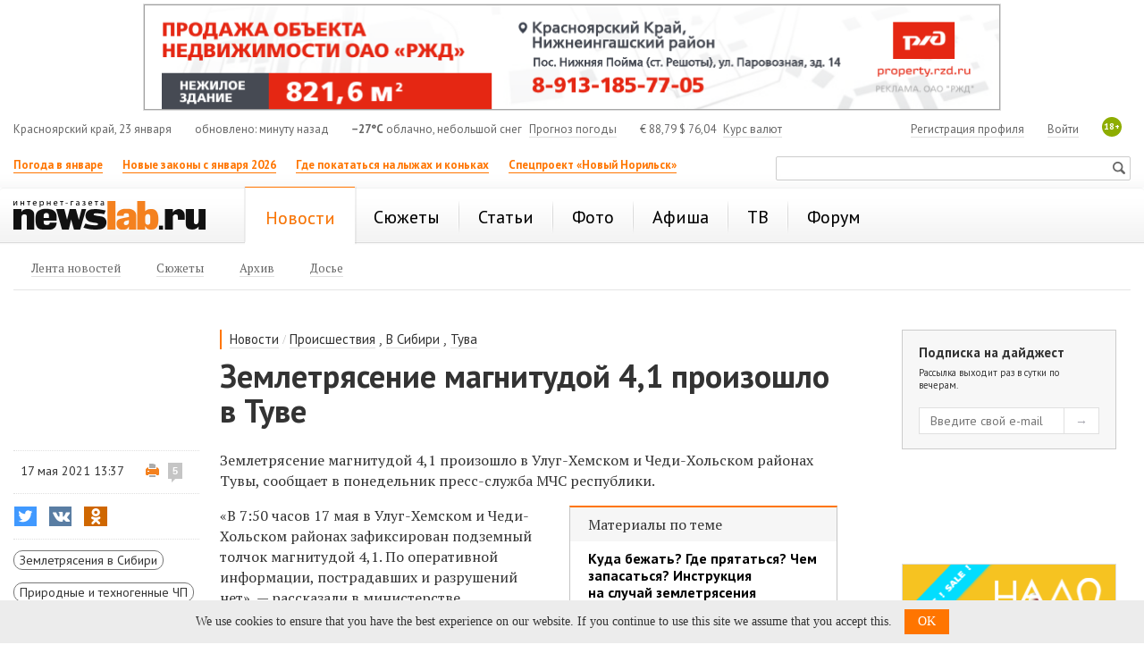

--- FILE ---
content_type: text/html; charset=utf-8
request_url: https://newslab.ru/news/1036926
body_size: 13572
content:

<!doctype html>
<html prefix="og: http://ogp.me/ns#">
<head>
    <meta http-equiv="Content-Type" content="text/html; charset=utf-8" />
    <meta http-equiv="X-UA-Compatible" content="IE=edge" />
    <title>
        Землетрясение магнитудой 4,1 произошло в Туве / Происшествия Красноярска и Красноярского края
        / Newslab.Ru</title>
    <meta name="keywords" content="новости, Красноярск, анонсы, события, досье, красноярский край, сюжеты, происшествия" />
    <meta name="description" content="В 7:50 часов 17 мая в Улуг-Хемском и Чеди-Хольском районах зафиксирован подземный толчок магнитудой 4,1. " />
	<link rel="preconnect" href="https://s.newslab.ru">
	<link rel="preconnect" href="https://fonts.gstatic.com">
    <link href="//fonts.googleapis.com/css2?family=PT+Sans:ital,wght@0,400;0,700;1,400;1,700&family=PT+Serif:ital,wght@0,400;0,700;1,400;1,700&display=swap" rel="stylesheet">
    <meta name="viewport" content="width=device-width, initial-scale=1">

    <link href="/static/css/Style.min.css?v20200423" rel="stylesheet" />
    

    <link title="Newslab.Ru" type="application/opensearchdescription+xml" rel="search" href="/OpenSearch.xml" />
    <link rel="alternate" type="application/rss+xml" title="Новости" href="/news/all/rss" />
    <link rel="alternate" type="application/rss+xml" title="Статьи" href="/article/rss" />
    <link rel="icon" href="/favicon.ico" type="image/x-icon" />
    <link rel="shortcut icon" href="/favicon.ico" type="image/x-icon" />
    <meta property="og:title" content="Землетрясение магнитудой 4,1 произошло в&#160;Туве" />
    <meta property="og:description" content="В 7:50 часов 17 мая в Улуг-Хемском и Чеди-Хольском районах зафиксирован подземный толчок магнитудой 4,1. " />
    <meta property="og:image" content="http://newslab.ru/card/1036926" />
    
    <meta property="og:image:width" content="800" />
    <meta property="og:image:height" content="420" />
    
    
    <meta name="twitter:card" content="summary_large_image" />
    <meta name="twitter:site" content="@Newslabru" />
    <meta name="twitter:title" content="Землетрясение магнитудой 4,1 произошло в&#160;Туве" />
    
    <meta name="twitter:description" content="В 7:50 часов 17 мая в Улуг-Хемском и Чеди-Хольском районах зафиксирован подземный толчок магнитудой 4,1. " />
    <meta name="twitter:image" content="http://newslab.ru/card/1036926" />
    <meta property="fb:pages" content="101359956646560" />
    
    <meta name="relap-title" content="Землетрясение магнитудой 4,1 произошло в Туве">
    

    <meta name="relap-image" content="https://newslab.ru/content/doc/cache/1036/926/350x218.jpg">
    
    <meta name="mywidget:image" content="https://newslab.ru/content/doc/cache/1036/926/401x250.jpg">
    

	<script type="text/javascript">
        window.topics = [13246,13284];
    </script>

    
    <script type="text/javascript">
        window.dataLayer = window.dataLayer || [];
        window.dataLayer.push({ isArticle: true });
        window.dataLayer.push({ title: 'Землетрясение магнитудой 4,1 произошло в Туве' });
        
        window.dataLayer.push({ author: 'Олеся Листрукова' });
        
    </script>
    

    <link rel="amphtml" href="https://newslab.ru/amp/news.aspx?docId=1036926" />

     
    <meta name="mediator_author" content="Олеся Листрукова" />
    

    <!--[if lte IE 7]>  
      <script type="text/javascript">
       var iDOMLoaded = 0;
      </script>     
      <link href="/css/ie.css?5" rel="stylesheet" type="text/css" media="screen" />           
    <![endif]-->
    <!--[if lt IE 7]>
      <script src="/js/fixpng.js?1" type="text/javascript"></script>
      <link href="/js/fixpng.js?1" rel="stylesheet" type="text/css" media="screen" />                       
    <![endif]-->
    <!--[if lt IE 9]>
        <script src="/static/js/ie/html5.js"></script>
        <script src="/static/js/ie/respond.min.js"></script>
    <![endif]-->

	
    
	
    
</head>
<body>
    <!-- Google Tag Manager -->
    <noscript>
        <iframe src="//www.googletagmanager.com/ns.html?id=GTM-MQFLDRL" height="0" width="0" style="display: none; visibility: hidden"></iframe>
    </noscript>
    <script>
        (function (w, d, s, l, i) {
            w[l] = w[l] || [];
            w[l].push({ 'gtm.start': new Date().getTime(), event: 'gtm.js' });
            var f = d.getElementsByTagName(s)[0], j = d.createElement(s), dl = l != 'dataLayer' ? '&l=' + l : '';
            j.async = true;
            j.src = '//www.googletagmanager.com/gtm.js?id=' + i + dl;
            f.parentNode.insertBefore(j, f);
        })(window, document, 'script', 'dataLayer', 'GTM-MQFLDRL');
    </script>
    <!-- End Google Tag Manager -->
    <div class="page">
        

        
        

        <header class="header container-fluid bs">
            
            <section class="block two-cols" id="top_banners">
                <div class="b-banner_mobile">
                    
    <div class="banner banner_border {bid: '10939', type: 'image', source: '//s.newslab.ru/b/09e0f005-a957-4aa2-8702-c7967054d40e.png', height: '80', width: '320', click_url: 'https://newslab.ru/Click.aspx?placeId=185&amp;bannerId=10939', click_target: '_blank', title: ''}" style="width: 100%; height: 80px;background-color:#" id="place_185"><noscript><a href="https://newslab.ru/Click.aspx?placeId=185&amp;bannerId=10939" title="" rel="nofollow" target="_blank"><img src="//s.newslab.ru/b/09e0f005-a957-4aa2-8702-c7967054d40e.png" alt="" width="320" height="80" /></a></noscript></div>

                </div>
                <div class="banner-100 b-banner_tablet">
                    
    <div class="banner banner_border {bid: '11048', type: 'image', source: '//s.newslab.ru/b/76ef25e3-857a-47dd-aa59-2105c8184f92.png', height: '90', width: '728', click_url: '', click_target: '_blank', title: ''}" style="width: 100%; height: 90px;background-color:#" id="place_186"><noscript><a href="" title="" rel="nofollow" target="_blank"><img src="//s.newslab.ru/b/76ef25e3-857a-47dd-aa59-2105c8184f92.png" alt="" width="728" height="90" /></a></noscript></div>

                </div>
                <div class="banner-100">
                    
    <div class="banner banner_border {bid: '11064', type: 'image', source: '//s.newslab.ru/b/366e1b8e-9bb7-493c-9fe8-7dabb5993f04.png', height: '120', width: '960', click_url: 'https://newslab.ru/Click.aspx?placeId=76&amp;bannerId=11064', click_target: '_blank', title: ''}" style="width: 100%; height: 120px;background-color:#" id="place_76"><noscript><a href="https://newslab.ru/Click.aspx?placeId=76&amp;bannerId=11064" title="" rel="nofollow" target="_blank"><img src="//s.newslab.ru/b/366e1b8e-9bb7-493c-9fe8-7dabb5993f04.png" alt="" width="960" height="120" /></a></noscript></div>

                </div>
                <div class="block_1_wrapper">
                    <div class="block_1">
                        
    

                    </div>
                </div>
                <div class="block_2">
                    
    

                </div>
            </section>

            <section class="header-info row hidden-xs">
                <section class="col-md-12">
                    <div class="header-info__item header-info__item_local hidden-xs hidden-sm">Красноярский край, 23 января</div>
                    <div class="header-info__item header-info__item_update hidden-xs hidden-sm">обновлено: минуту назад</div>
                    <div class="header-info__item"><span class="header-info__item_bold">&minus;27°C</span> облачно, небольшой снег <a href="/weather" class="header-info__link header-info__link_margin">Прогноз погоды</a></div>
                    <div class="header-info__item header-info__item_currency"><span>€</span> 88,79   <span>$</span> 76,04 <a class="header-info__link header-info__link_margin" href="/exchange">Курс валют</a></div>
                    <span class="header-info__plus18 hidden-xs">18+</span>

                    
                    <div class="header-info__item header-info__item_right">
                        <a class="header-info__link" href="/passport/logon.aspx" rel="nofollow">Войти</a>
                    </div>
                    <div class="header-info__item header-info__item_right">
                        <a class="header-info__link" href="/passport/registration.aspx" rel="nofollow">Регистрация профиля</a>
                    </div>
                    
                </section>
            </section>
			
			

            <section class="header-links row">
                <ul class="header-links__list col-md-8 col-xs-8 hidden-xs">
                    
                            <li class="header-links__item">
                                <a class="header-links__link header-links__link_bold header-links__link_select" href="https://newslab.ru/article/1394938">Погода в январе</a>
                            </li>
                        
                            <li class="header-links__item">
                                <a class="header-links__link header-links__link_bold header-links__link_select" href="https://newslab.ru/article/1395429">Новые законы с января 2026</a>
                            </li>
                        
                            <li class="header-links__item">
                                <a class="header-links__link header-links__link_bold header-links__link_select" href="https://newslab.ru/article/1392482">Где покататься на лыжах и коньках</a>
                            </li>
                        
                            <li class="header-links__item">
                                <a class="header-links__link header-links__link_bold header-links__link_select" href="https://newslab.ru/projects/norilsk-renovation/
">Спецпроект «Новый Норильск»</a>
                            </li>
                        
                </ul>
                <section class="col-sm-4 col-xs-12 ">
                    <div class="mini-search">
                        <form action="/search/" method="get">
                            <input type="text" name="searchstring" class="mini-search__input">
                            <input type="submit" value="Искать" class="mini-search__submit">
                        </form>
                    </div>
                </section>
            </section>
            

<nav class="header-menu navbar navbar-default row">
    <div class="col-md-12">
        <a href="/" class="header-logo" title="Интернет-газета Newslab.ru"><strong class="header-logo__name">news<em>lab</em>.ru</strong><span class="header-logo__image"></span></a>
        <div class="header-mobile-menu">
            <button type="button" class="navbar-toggle" data-toggle="collapse" data-target="#header-menu__wrapper">
                <span class="sr-only">Показать меню</span>
                <span class="icon-bar"></span>
                <span class="icon-bar"></span>
                <span class="icon-bar"></span>
            </button>
        </div>
        
                <div class="collapse navbar-collapse" id="header-menu__wrapper">
                    <ul class="header-menu__list">
            
                <li class="header-menu__item header-menu__item_active">
                    <a class="header-menu__link header-menu__link_active" href="/news/" title="Новости Красноярска и Красноярского края"><span>Новости</span></a>

                    
                            <ul class="header-menu__second header-menu__second_visible-xs">
                        
                            <li class="header-menu__second__item">
                                <a class="header-menu__second__link" href="/news/" title="Лента новостей Красноярского края, Мира, России"><span>Лента новостей</span></a>
                            </li>
                        
                            <li class="header-menu__second__item">
                                <a class="header-menu__second__link" href="/topic/" title="Новостные сюжеты г. Красноярск"><span>Сюжеты</span></a>
                            </li>
                        
                            <li class="header-menu__second__item">
                                <a class="header-menu__second__link" href="/news/archive" title="Архив новостей "><span>Архив</span></a>
                            </li>
                        
                            <li class="header-menu__second__item">
                                <a class="header-menu__second__link" href="/info/dossier/" title="Досье"><span>Досье</span></a>
                            </li>
                                                    
                            </ul>
                        
                </li>
            
                <li class="header-menu__item">
                    <a class="header-menu__link" href="/topic/" title="Новостные сюжеты"><span>Сюжеты</span></a>

                    
                </li>
            
                <li class="header-menu__item">
                    <a class="header-menu__link" href="/article/" title="Статьи Красноярска и края"><span>Статьи</span></a>

                    
                </li>
            
                <li class="header-menu__item">
                    <a class="header-menu__link" href="/photo" title="Фоторепортажи"><span>Фото</span></a>

                    
                </li>
            
                <li class="header-menu__item">
                    <a class="header-menu__link" href="/afisha/" title="Афиша Красноярска на неделю: кинотеатры, театры, вечеринки, концерты, выставки, цирк, клубы"><span>Афиша</span></a>

                    
                </li>
            
                <li class="header-menu__item">
                    <a class="header-menu__link" href="/tv/" title="Телепрограмма Красноярск - ТВ программа"><span>ТВ</span></a>

                    
                </li>
            
                <li class="header-menu__item">
                    <a class="header-menu__link" href="/forum/" title="Красноярский форум"><span>Форум</span></a>

                    
                </li>
            
                <li class="header-menu__item header-menu__item_only-mobile">
                    <a class="header-menu__link header-menu__link" href="/weather"><span>Прогноз погоды</span></a>
                </li>
                 <li class="header-menu__item header-menu__item_only-mobile">
                    <a class="header-menu__link header-menu__link" href="/exchange"><span>Курсы валют</span></a>
                </li>
                </ul>
            </div>
            

        
                <ul class="header-menu__second header-menu__second_hidden-xs">
            
                <li class="header-menu__second__item">
                    <a class="header-menu__second__link" href="/news/" title="Лента новостей Красноярского края, Мира, России"><span>Лента новостей</span></a>
                </li>
            
                <li class="header-menu__second__item">
                    <a class="header-menu__second__link" href="/topic/" title="Новостные сюжеты г. Красноярск"><span>Сюжеты</span></a>
                </li>
            
                <li class="header-menu__second__item">
                    <a class="header-menu__second__link" href="/news/archive" title="Архив новостей "><span>Архив</span></a>
                </li>
            
                <li class="header-menu__second__item">
                    <a class="header-menu__second__link" href="/info/dossier/" title="Досье"><span>Досье</span></a>
                </li>
            
                
                </ul>
            
    </div>
</nav>



            <div class="banner-100">
                <div class="b-banner b-banner_podmenu">
                    
    

                </div>
            </div>
        </header>

        <div style="display: none;" itemscope itemtype="https://schema.org/BreadcrumbList">
            
            <div style="display: inline-block; font-family: 'PT Sans'; line-height: 16px;" itemprop="itemListElement" itemscope itemtype="https://schema.org/ListItem">
                <a itemprop="item" href="/">
                    <span style="font-size: 12px; color: #666; line-height: 16px;" itemprop="name">Главная</span>
                </a>
				<meta itemprop="position" content="1" />
            </div>
            <div style="display: inline-block; font-family: 'PT Sans'; font-size: 12px; color: #666; line-height: 16px;">&gt;</div>
            
            <div style="display: inline-block; font-family: 'PT Sans'; line-height: 16px;" itemprop="itemListElement" itemscope itemtype="https://schema.org/ListItem">
                <a itemprop="item" href="/news/">
                    <span style="font-size: 12px; color: #666; line-height: 16px;" itemprop="name">Новости</span>
                </a>
				<meta itemprop="position" content="2" />
            </div>
            <div style="display: inline-block; font-family: 'PT Sans'; font-size: 12px; color: #666; line-height: 16px;">&gt;</div>
            
            <div style="display: inline-block; font-family: 'PT Sans'; line-height: 16px;" itemprop="itemListElement" itemscope itemtype="https://schema.org/ListItem">
                <span style="font-size: 12px; color: #999; line-height: 16px;" itemprop="name">Землетрясение магнитудой 4,1 произошло в Туве</span>
				<meta itemprop="position" content="3" />
            </div>
            
        </div>

        
    <div class="container-fluid">
        <div class="row">
            <div class="col-xs-12">
            </div>
        </div>
    </div>

    <div class="container-fluid analytics-article">
        <div class="di3-skeleton">
            <div class="di3-skeleton__content">
                <div class="di3-skeleton__content-row">
                    <div class="di3-header">
                        <div class="di3-header__inner">
                            
                                    <div class="breadcrumbs">
                                        <div class="breadcrumbs__item">
                                            <a href="/news/" class="breadcrumbs__item__link">Новости</a>
                                        </div>
                                        <div class="breadcrumbs__item breadcrumbs__item_separator">
                                            /
                                        </div>
                                
                                    <div class="breadcrumbs__item">
                                        <a href="/news/incidents" class="breadcrumbs__item__link">Происшествия</a>
                                    </div>
                                
                                    <div class="breadcrumbs__item">, </div>
                                
                                    <div class="breadcrumbs__item">
                                        <a href="/news/siberia" class="breadcrumbs__item__link">В Сибири</a>
                                    </div>
                                
                                    <div class="breadcrumbs__item">, </div>
                                
                                    <div class="breadcrumbs__item">
                                        <a href="/news/tuva" class="breadcrumbs__item__link">Тува</a>
                                    </div>
                                
                                    </div>
                                

                            <h1 class="di3-body__title">Землетрясение магнитудой 4,1 произошло в Туве</h1>
                            <p class="di3-body__pod-title hidden-md hidden-lg"></p>
                            
                            <p class="di3-body__pod-title hidden-sm hidden-xs"></p>
                        </div>
                    </div>
                </div>
                <div class="di3-skeleton__content-row">
                    <div class="di3-body">
                        <div class="di3-meta">
                            <section class="di3-meta__stats">
                                <div class="di3-meta__date di3-meta__date_hidden-xs">17 мая 2021 13:37</div>
                                <div class="di3-meta__print">
                                    <a class="di3-meta__print__link" rel="nofollow" href="/print/1036926"></a>
                                    
                                    <a rel="nofollow" class="comments-count" title="комментарии" href="/forum/theme/345007">5</a>
                                    
                                </div>
                            </section>

                            <div class="di3-meta__share">
                                

<div class="sharing-list-air">
    <input class="sharing-list-air__checkbox" type="checkbox" id="toggle-1527266516" />
    <div class="sharing-list-air__items">
        
                <div class="sharing-item">
                    <button class="btn sharing-item__btn sharing-item__btn_twitter"
                        onclick="goSocial(event, 'http://twitter.com/share?url=https%3a%2f%2fnewslab.ru%2fnews%2f1036926%3futm_source%3dtwitter%26utm_medium%3dshareTextNews%26utm_campaign%3dsmm&amp;text=%d0%97%d0%b5%d0%bc%d0%bb%d0%b5%d1%82%d1%80%d1%8f%d1%81%d0%b5%d0%bd%d0%b8%d0%b5+%d0%bc%d0%b0%d0%b3%d0%bd%d0%b8%d1%82%d1%83%d0%b4%d0%be%d0%b9+4%2c1+%d0%bf%d1%80%d0%be%d0%b8%d0%b7%d0%be%d1%88%d0%bb%d0%be+%d0%b2%c2%a0%d0%a2%d1%83%d0%b2%d0%b5', 'shareTextNews', 'twitter', 1036926, 0); return false;">
                        <i class="social-icon social-icon-twitter"></i>
                        <span class="sharing-item__btn-text">Twitter</span>
                        <span class="sharing-item__btn-count">0</span>
                    </button>
                </div>
            
                <div class="sharing-item">
                    <button class="btn sharing-item__btn sharing-item__btn_vkontakte"
                        onclick="goSocial(event, 'http://vk.com/share.php?url=https%3a%2f%2fnewslab.ru%2fnews%2f1036926%3futm_source%3dvkontakte%26utm_medium%3dshareTextNews%26utm_campaign%3dsmm&amp;image=http%3a%2f%2fnewslab.ru%2fcard%2f1036926', 'shareTextNews', 'vkontakte', 1036926, 0); return false;">
                        <i class="social-icon social-icon-vkontakte"></i>
                        <span class="sharing-item__btn-text">ВКонтакте</span>
                        <span class="sharing-item__btn-count">0</span>
                    </button>
                </div>
            
                <div class="sharing-item">
                    <button class="btn sharing-item__btn sharing-item__btn_odnoklassniki"
                        onclick="goSocial(event, 'https://connect.ok.ru/dk?st.cmd=WidgetSharePreview&st.shareUrl=https%3a%2f%2fnewslab.ru%2fnews%2f1036926%3futm_source%3dodnoklassniki%26utm_medium%3dshareTextNews%26utm_campaign%3dsmm', 'shareTextNews', 'odnoklassniki', 1036926, 0); return false;">
                        <i class="social-icon social-icon-odnoklassniki"></i>
                        <span class="sharing-item__btn-text">Одноклассники</span>
                        <span class="sharing-item__btn-count">0</span>
                    </button>
                </div>
            
                <div class="sharing-item sharing-item_mobile-only">
                    <button class="btn sharing-item__btn sharing-item__btn_whatsapp"
                        onclick="goSocial(event, 'whatsapp://send?text=https%3a%2f%2fnewslab.ru%2fnews%2f1036926%3futm_source%3dwhatsapp%26utm_medium%3dshareTextNews%26utm_campaign%3dsmm', 'shareTextNews', 'whatsapp', 1036926, 0); return false;">
                        <i class="social-icon social-icon-whatsapp"></i>
                        <span class="sharing-item__btn-text">WhatsApp</span>
                        <span class="sharing-item__btn-count">0</span>
                    </button>
                </div>
            
                <div class="sharing-item sharing-item_mobile-only">
                    <button class="btn sharing-item__btn sharing-item__btn_viber"
                        onclick="goSocial(event, 'viber://forward?text=https%3a%2f%2fnewslab.ru%2fnews%2f1036926%3futm_source%3dviber%26utm_medium%3dshareTextNews%26utm_campaign%3dsmm', 'shareTextNews', 'viber', 1036926, 0); return false;">
                        <i class="social-icon social-icon-viber"></i>
                        <span class="sharing-item__btn-text">Viber</span>
                        <span class="sharing-item__btn-count">0</span>
                    </button>
                </div>
            
    </div>
    <label class="sharing-list-air__btn" for="toggle-1527266516">
        <span class="sharing-list-air__btn-text">Поделиться</span>
        <span class="sharing-list-air__btn-count">0</span>
    </label>
</div>

                            </div>

                            
                                    <div class="di3-meta__topics hidden-xs hidden-sm">
                                
                                    <a class="di3-meta__topic-item" href="/topic/zemletryaseniya-v-sibiri" title="Землетрясения в Сибири">Землетрясения в Сибири</a>
                                
                                    <a class="di3-meta__topic-item" href="/topic/prirodnye-i-texnogennye-chp" title="Природные и техногенные ЧП">Природные и техногенные ЧП</a>
                                
                                    </div>
                                
                        </div>
                        <article class="di3-body__text di3-body__text_news" id="document-body">

                            <div class="di3-meta__date hidden-sm hidden-md hidden-lg">17 мая 2021 13:37</div>
                            <div class="js-mediator-article di3-body__result">
                                <p>Землетрясение магнитудой 4,1 произошло в&nbsp;Улуг-Хемском и&nbsp;Чеди-Хольском районах Тувы, сообщает в&nbsp;понедельник пресс-служба МЧС республики.</p>
<div class="di2-incut__doc di2-incut_right">
<div class="di2-incut__doc__title">Материалы по&nbsp;теме</div>
<div class="di2-incut__doc__item"><a href="/article/1014747" class="di2-incut__doc__item__title" data-doc-id="1014747" data-type="doc">Куда бежать? Где прятаться? Чем запасаться? Инструкция на&nbsp;случай землетрясения</a>
<div class="di2-incut__doc__item__description"><img src="/content/doc/cache/1014/747/100x100.jpg" class="di2-incut__doc__item__img" /><span class="di2-incut__doc__item__text">Советы для тех, кто хочет выжить</span></div>
</div>
</div>
<p>&laquo;В&nbsp;7:50 часов 17&nbsp;мая в&nbsp;Улуг-Хемском и&nbsp;Чеди-Хольском районах зафиксирован подземный толчок магнитудой 4,1. По&nbsp;оперативной информации, пострадавших и&nbsp;разрушений нет&raquo;,&nbsp;&mdash; рассказали в&nbsp;министерстве.</p>
<p>В&nbsp;настоящее время обследуются социально значимые объекты.</p>
                            </div>

                            <p><em></em></p>


                            

<div class="video-inner-list">
    
</div>



                            

                            <div>
                                
                            </div>

                            



                            <div class="di3-body__sharing-forum">
                                <div class="di3-body__sharing">
                                    

<div class="sharing-list-new">
    <input class="sharing-list-new__checkbox" type="checkbox" id="toggle-756738588" />
    <div class="sharing-list-new__items">
        
                <div class="sharing-item">
                    <button class="btn sharing-item__btn sharing-item__btn_twitter"
                        onclick="goSocial(event, 'http://twitter.com/share?url=https%3a%2f%2fnewslab.ru%2fnews%2f1036926%3futm_source%3dtwitter%26utm_medium%3dshareTextNews%26utm_campaign%3dsmm&amp;text=%d0%97%d0%b5%d0%bc%d0%bb%d0%b5%d1%82%d1%80%d1%8f%d1%81%d0%b5%d0%bd%d0%b8%d0%b5+%d0%bc%d0%b0%d0%b3%d0%bd%d0%b8%d1%82%d1%83%d0%b4%d0%be%d0%b9+4%2c1+%d0%bf%d1%80%d0%be%d0%b8%d0%b7%d0%be%d1%88%d0%bb%d0%be+%d0%b2%c2%a0%d0%a2%d1%83%d0%b2%d0%b5', 'shareTextNews', 'twitter', 1036926, 0); return false;">
                        <i class="social-icon social-icon-twitter"></i>
                        <span class="sharing-item__btn-text">Twitter</span>
                        <span class="sharing-item__btn-count">0</span>
                    </button>
                </div>
            
                <div class="sharing-item">
                    <button class="btn sharing-item__btn sharing-item__btn_vkontakte"
                        onclick="goSocial(event, 'http://vk.com/share.php?url=https%3a%2f%2fnewslab.ru%2fnews%2f1036926%3futm_source%3dvkontakte%26utm_medium%3dshareTextNews%26utm_campaign%3dsmm&amp;image=http%3a%2f%2fnewslab.ru%2fcard%2f1036926', 'shareTextNews', 'vkontakte', 1036926, 0); return false;">
                        <i class="social-icon social-icon-vkontakte"></i>
                        <span class="sharing-item__btn-text">ВКонтакте</span>
                        <span class="sharing-item__btn-count">0</span>
                    </button>
                </div>
            
                <div class="sharing-item">
                    <button class="btn sharing-item__btn sharing-item__btn_odnoklassniki"
                        onclick="goSocial(event, 'https://connect.ok.ru/dk?st.cmd=WidgetSharePreview&st.shareUrl=https%3a%2f%2fnewslab.ru%2fnews%2f1036926%3futm_source%3dodnoklassniki%26utm_medium%3dshareTextNews%26utm_campaign%3dsmm', 'shareTextNews', 'odnoklassniki', 1036926, 0); return false;">
                        <i class="social-icon social-icon-odnoklassniki"></i>
                        <span class="sharing-item__btn-text">Одноклассники</span>
                        <span class="sharing-item__btn-count">0</span>
                    </button>
                </div>
            
                <div class="sharing-item sharing-item_mobile-only">
                    <button class="btn sharing-item__btn sharing-item__btn_whatsapp"
                        onclick="goSocial(event, 'whatsapp://send?text=https%3a%2f%2fnewslab.ru%2fnews%2f1036926%3futm_source%3dwhatsapp%26utm_medium%3dshareTextNews%26utm_campaign%3dsmm', 'shareTextNews', 'whatsapp', 1036926, 0); return false;">
                        <i class="social-icon social-icon-whatsapp"></i>
                        <span class="sharing-item__btn-text">WhatsApp</span>
                        <span class="sharing-item__btn-count">0</span>
                    </button>
                </div>
            
                <div class="sharing-item sharing-item_mobile-only">
                    <button class="btn sharing-item__btn sharing-item__btn_viber"
                        onclick="goSocial(event, 'viber://forward?text=https%3a%2f%2fnewslab.ru%2fnews%2f1036926%3futm_source%3dviber%26utm_medium%3dshareTextNews%26utm_campaign%3dsmm', 'shareTextNews', 'viber', 1036926, 0); return false;">
                        <i class="social-icon social-icon-viber"></i>
                        <span class="sharing-item__btn-text">Viber</span>
                        <span class="sharing-item__btn-count">0</span>
                    </button>
                </div>
            
    </div>
    <label class="sharing-list-new__btn" for="toggle-756738588">
        <span class="sharing-list-new__btn-text">Поделиться</span>
        <span class="sharing-list-new__btn-count">0</span>
    </label>
</div>

                                </div>
                                <div class="di3-body__forum">
                                    <div id="ForumLinkEl" class="f-link">
    <span class="f-link__count">5</span>
    <a rel="nofollow" class="f-link__link" href="/forum/theme/345007">Обсудить на форуме</a>
</div>

                                </div>
                            </div>

                            <div>
                                



                            </div>

                            
                                    <section class="di3-context">
                                        <div class="di3-context__title di3-context__title_news">Ссылки по теме:</div>
                                        <ul class="di3-context__list">
                                
                                    <li class="di3-context__item di3-context__item_news">
                                        <a href="//newslab.ru/news/1014615">«Это не основной канал оповещения»: в МЧС объяснили слишком долгую рассылку смс о землетрясении красноярцам</a>
                                    </li>
                                
                                    <li class="di3-context__item di3-context__item_news">
                                        <a href="//newslab.ru/news/1033057">Рядом с Абаканом произошло землетрясение. В Красноярске оно не ощущалось</a>
                                    </li>
                                
                                    <li class="di3-context__item di3-context__item_news">
                                        <a href="//newslab.ru/news/1034674">Землетрясение произошло у границы России и Монголии. Толчки ощущались и в Красноярске </a>
                                    </li>
                                
                                    </ul>
                                </section>
                                

                            
                                    <div class="di3-meta__topics hidden-md hidden-lg">
                                
                                    <a class="di3-meta__topic-item" href="/topic/zemletryaseniya-v-sibiri">Землетрясения в Сибири</a>
                                
                                    <a class="di3-meta__topic-item" href="/topic/prirodnye-i-texnogennye-chp">Природные и техногенные ЧП</a>
                                
                                    </div>
                                
                            
                            <div class="">
                                <!-- Yandex.RTB R-A-175920-8 -->
<div id="yandex_rtb_R-A-175920-8"></div>
<script type="text/javascript">
    (function(w, d, n, s, t) {
        w[n] = w[n] || [];
        w[n].push(function() {
            Ya.Context.AdvManager.render({
                blockId: "R-A-175920-8",
                renderTo: "yandex_rtb_R-A-175920-8",
                async: true
            });
        });
        t = d.getElementsByTagName("script")[0];
        s = d.createElement("script");
        s.type = "text/javascript";
        s.src = "//an.yandex.ru/system/context.js";
        s.async = true;
        t.parentNode.insertBefore(s, t);
    })(this, this.document, "yandexContextAsyncCallbacks");
</script>
                            </div>
                        </article>

                        

                        <div class="b-banner_mobile">
                            <div class="banner banner_border {bid: '8505', type: 'image', source: '//s.newslab.ru/b/1a751811-6d08-4728-85c6-ea223b0f5950.png', height: '128', width: '320', click_url: 'https://newslab.ru/Click.aspx?placeId=191&amp;bannerId=8505', click_target: '_blank', title: ''}" style="width: 100%; height: 128px;background-color:#" id="place_191"><noscript><a href="https://newslab.ru/Click.aspx?placeId=191&amp;bannerId=8505" title="" rel="nofollow" target="_blank"><img src="//s.newslab.ru/b/1a751811-6d08-4728-85c6-ea223b0f5950.png" alt="" width="320" height="128" /></a></noscript></div>
                        </div>
                        <div class="b-banner_tablet">
                            <div class="banner banner_border {bid: '8304', type: 'image', source: '//s.newslab.ru/b/785ef45c-5242-4c80-a0fc-6b118d9a7765.png', height: '240', width: '600', click_url: 'https://newslab.ru/Click.aspx?placeId=192&amp;bannerId=8304', click_target: '_blank', title: ''}" style="width: 100%; height: 240px;background-color:#" id="place_192"><noscript><a href="https://newslab.ru/Click.aspx?placeId=192&amp;bannerId=8304" title="" rel="nofollow" target="_blank"><img src="//s.newslab.ru/b/785ef45c-5242-4c80-a0fc-6b118d9a7765.png" alt="" width="600" height="240" /></a></noscript></div>
                        </div>

                        <div class="b-banner">
                            
                        </div>
                    </div>
                </div>
            </div>
            <aside class="di3-skeleton__aside">
                <div class="di3-skeleton__aside-inner di3-skeleton__aside-inner_auto-height">
                    <div class="di3-aside">

                        <div class="di3-aside__container">
                            <div class="di3-aside__block hidden-xs hidden-sm">
                                <form class="digest-subscription">
                                    <div class="digest-subscription__title">Подписка на дайджест</div>
                                    <div class="digest-subscription__sub-title">Рассылка выходит раз в сутки по вечерам.</div>

                                    <div class="digest-subscription__fields">
                                        <input type="text" class="digest-subscription__input" placeholder="Введите свой e-mail" value="" />
                                        <input type="submit" class="digest-subscription__btn" value="→" />
                                    </div>

                                    <div class="digest-subscription__error">
                                        Неправильный формат e-mail
                                    </div>
                                    <div class="digest-subscription__success">
                                        Вы успешно подписаны
                                    </div>
                                </form>
                            </div>

                            <div class="b-banner-wrapper b-banner_center hidden-xs hidden-sm">
                                <!-- Yandex.RTB R-A-175920-3 -->
<div id="yandex_rtb_R-A-175920-3"></div>
<script type="text/javascript">
    (function(w, d, n, s, t) {
        w[n] = w[n] || [];
        w[n].push(function() {
            Ya.Context.AdvManager.render({
                blockId: "R-A-175920-3",
                renderTo: "yandex_rtb_R-A-175920-3",
                async: true
            });
        });
        t = d.getElementsByTagName("script")[0];
        s = d.createElement("script");
        s.type = "text/javascript";
        s.src = "//an.yandex.ru/system/context.js";
        s.async = true;
        t.parentNode.insertBefore(s, t);
    })(this, this.document, "yandexContextAsyncCallbacks");
</script>
                            </div>

                            <div class="b-banner-wrapper b-banner_center hidden-xs hidden-sm">
                                <div class="banner banner_border {bid: '8502', type: 'image', source: '//s.newslab.ru/b/da7d772b-7193-460a-8bbd-d5ae32d0d9ba.png', height: '400', width: '240', click_url: 'https://newslab.ru/Click.aspx?placeId=44&amp;bannerId=8502', click_target: '_blank', title: ''}" style="width: 100%; height: 400px;background-color:#" id="place_44"><noscript><a href="https://newslab.ru/Click.aspx?placeId=44&amp;bannerId=8502" title="" rel="nofollow" target="_blank"><img src="//s.newslab.ru/b/da7d772b-7193-460a-8bbd-d5ae32d0d9ba.png" alt="" width="240" height="400" /></a></noscript></div>
                            </div>
                            
                            <div class="di3-aside__popular" id="popular-block">
                                <h3 class="di3-aside__title">Самое читаемое</h3>
                                <div class="row">
                                    

<div class="a-box-item a-box-item_di-article-popular">
    <div class="a-box-item__meta">
        
        <a rel="nofollow" href="/news/incidents" class="a-box-item__category">
            Происшествия
        </a>
        
        <span class="a-box-item__date">21 января</span>
        
    </div>
    <a href="/news/1397906" class="a-box-item__link">
        <div class="a-box-item__img">
            <img src="/content/doc/cache/1397/906/270x168.jpg" alt="Экс-депутата из&#160;Красноярского края Романа Гольдмана объявили в&#160;международный розыск" />
            <div class="e-icon-wrapper">
                
            </div>
        </div>
        <span class="a-box-item__title">Экс-депутата из&#160;Красноярского края Романа Гольдмана объявили в&#160;международный розыск</span><span class="comments-count" title="комментарии">51</span> 
    </a>
    <p class="a-box-item__desc">
        
    </p>
</div>
  


<div class="a-box-item a-box-item_di-article-popular">
    <div class="a-box-item__meta">
        
        <a rel="nofollow" href="/news/society" class="a-box-item__category">
            Общество
        </a>
        
        <span class="a-box-item__date">21 января</span>
        
    </div>
    <a href="/news/1397810" class="a-box-item__link">
        <div class="a-box-item__img">
            <img src="/content/doc/cache/1397/810/270x168.jpg" alt="В&#160;Красноярск идет долгожданное потепление " />
            <div class="e-icon-wrapper">
                
            </div>
        </div>
        <span class="a-box-item__title">В&#160;Красноярск идет долгожданное потепление </span><span class="comments-count" title="комментарии">34</span> 
    </a>
    <p class="a-box-item__desc">
        
    </p>
</div>
  


<div class="a-box-item a-box-item_di-article-popular">
    <div class="a-box-item__meta">
        
        <a rel="nofollow" href="/news/society" class="a-box-item__category">
            Общество
        </a>
        
        <span class="a-box-item__date">21 января</span>
        
    </div>
    <a href="/news/1397838" class="a-box-item__link">
        <div class="a-box-item__img">
            <img src="/content/doc/cache/1397/838/270x168.jpg" alt="В&#160;Красноярске ребенок выиграл в&#160;автомате iPhone, но&#160;получил шоколад " />
            <div class="e-icon-wrapper">
                
                <span class="e-icon e-icon_photo"></span>
                
            </div>
        </div>
        <span class="a-box-item__title">В&#160;Красноярске ребенок выиграл в&#160;автомате iPhone, но&#160;получил шоколад </span><span class="comments-count" title="комментарии">92</span> 
    </a>
    <p class="a-box-item__desc">
        
    </p>
</div>
  

                                </div>
                            </div>
                            
                            <div class="clear"></div>
                            

                            
                        </div>
                    </div>
                </div>
            </aside>
        </div>

        

        <div class="yandex-ad-wrapper" style="padding: 30px 0;">
            <!-- Яндекс.Директ -->
            <div id="yandex-ad" class="yandex-ad"></div>
            <script type="text/javascript">
                (function (w, d, n, s, t) {
                    w[n] = w[n] || [];
                    w[n].push(function () {
                        Ya.Direct.insertInto(175920, "yandex-ad", {
                            ad_format: "direct",
                            font_size: 1,
                            type: "horizontal",
                            limit: 4,
                            title_font_size: 3,
                            links_underline: true,
                            site_bg_color: "FFFFFF",
                            header_bg_color: "FEEAC7",
                            title_color: "0000CC",
                            url_color: "006600",
                            text_color: "000000",
                            hover_color: "0066FF",
                            sitelinks_color: "0000CC",
                            favicon: true,
                            no_sitelinks: true
                        });
                    });
                    t = d.getElementsByTagName("script")[0];
                    s = d.createElement("script");
                    s.src = "//an.yandex.ru/system/context.js";
                    s.type = "text/javascript";
                    s.async = true;
                    t.parentNode.insertBefore(s, t);
                })(window, document, "yandex_context_callbacks");
            </script>
        </div>


        <div class="row hidden-md hidden-lg">
            <div class="col-xs-12 col-sm-6 col-sm-offset-3">
                <form class="digest-subscription">
                    <div class="digest-subscription__title">Подписка на дайджест</div>
                    <div class="digest-subscription__sub-title">Рассылка выходит раз в сутки по вечерам.</div>

                    <div class="digest-subscription__fields">
                        <input type="text" class="digest-subscription__input" placeholder="Подпишитесь на дайджест" value="" />
                        <input type="submit" class="digest-subscription__btn" value="→" />
                    </div>

                    <div class="digest-subscription__error">
                        Неправильный формат e-mail
                    </div>
                    <div class="digest-subscription__success">
                        Вы успешно подписаны
                    </div>
                </form>
            </div>
        </div>

    </div>

        <div class="bottom-banner">
            
        </div>
        

<footer class="footer2 container-fluid nl_footerNav bs">
    <nav class="footer2__nav">
        <div class="footer2-block hidden-sm hidden-xs">
            <span class="footer2-block__title">Мы в соцсетях</span>

            <div class="footer2-block__item">
                <a class="footer2-link" rel="nofollow" target="_blank" href="https://twitter.com/Newslabru">
                    <i class="social-icon social-icon-twitter"></i>
                    Twitter
                </a>
            </div>
            <div class="footer2-block__item">
                <a class="footer2-link" rel="nofollow" target="_blank" href="https://vk.com/newslabru">
                    <i class="social-icon social-icon-vkontakte"></i>
                    ВКонтакте
                </a>
            </div>
            <div class="footer2-block__item">
                <a class="footer2-link" rel="nofollow" target="_blank" href="https://ok.ru/group/52870070403157">
                    <i class="social-icon social-icon-odnoklassniki"></i>
                    Одноклассники
                </a>
            </div>
        </div>
        <div class="footer2-block hidden-xs">
            <span class="footer2-block__title">Справка</span>

            <div class="footer2-block__item">
                <a class="footer2-link" href="/about">О нас</a>
            </div>
            <div class="footer2-block__item">
                <a class="footer2-link" href="/feedback">Обратная связь</a>
            </div>
            <div class="footer2-block__item">
                <a class="footer2-link" href="/about/logo">Логотип</a>
            </div>
            <div class="footer2-block__item hidden-sm">
                <a class="footer2-link" href="/news/all/rss">RSS-экспорт</a>
            </div>
            <div class="footer2-block__item">
                <a class="footer2-link" href="/about/contacts">Контакты редакции</a>
            </div>
        </div>
        <div class="footer2-block">
            <span class="footer2-block__title">Newslab</span>

            <div class="footer2-block__item">
                <a class="footer2-link" href="/news/">Новости</a>
            </div>
            <div class="footer2-block__item">
                <a class="footer2-link" href="/article/">Статьи</a>
            </div>
            <div class="footer2-block__item">
                <a class="footer2-link" href="/topic/">Сюжеты</a>
            </div>
            <div class="footer2-block__item">
                <a class="footer2-link" href="/photo">Фото</a>
            </div>
        </div>
        <div class="footer2-block">
            <span class="footer2-block__title"></span>

            <div class="footer2-block__item">
                <a class="footer2-link" href="/afisha/">Афиша</a>
            </div>
            <div class="footer2-block__item">
                <a class="footer2-link" href="/tv/">ТВ-Программа</a>
            </div>
            <div class="footer2-block__item">
                <a class="footer2-link" href="/forum/">Форум</a>
            </div>
            <div class="footer2-block__item">
                <a class="footer2-link" href="/video/">Видео</a>
            </div>
        </div>
        <div class="footer2-block footer2-block_double hidden-xs hidden-sm">
            <div class="row">
                <div class="col-md-6 col-xs-12">
                    <span class="footer2-block__title">Реклама</span>

                    <div class="footer2-block__item">
                        <a class="footer2-link" href="/about/stats">Статистика посещений</a>
                    </div>
                    <div class="footer2-block__item">
                        <a class="footer2-link footer2-link_bold" href="/advert/requirements/shared">Размещение рекламы</a>
                    </div>
                </div>
                <div class="col-md-6 hidden-xs">
                    <span class="footer2-block__title">Контакты</span>

                    <div class="footer2-block__item">
                        <a class="footer2-link" href="tel:+73912050555">+7 (391) 205-0-555</a>
                    </div>
                    <div class="footer2-block__item">
                        <a class="footer2-link" href="mailto:info@newslab.ru">info@newslab.ru</a>
                    </div>
                </div>
            </div>
            <div class="row">
                <div class="col-md-12">
                    <div class="footer2-search">
                        <form action="/search/" method="get">
                            <input type="text" name="searchstring" class="footer2-search__input">
                            <input type="submit" value="Искать" class="footer2-search__submit">
                        </form>
                    </div>
                </div>
            </div>
        </div>
    </nav>
	
	<div class="row">
        <div class="col-xs-12" style="font-family: 'PT Sans','Helvetica Neue',Helvetica,Arial,sans-serif;font-size: 12px;">
            <a href="/1343111">Условия использования веб-сайта и политика конфиденциальности и персональных данных</a>
        </div>
    </div>

    <div class="row">
        <div class="col-xs-12" style="font-family: 'PT Sans','Helvetica Neue',Helvetica,Arial,sans-serif;font-size: 12px;margin-bottom: 20px;">
            <a href="/1343990">Политика использования cookies </a>
        </div>
    </div>
	
    <div class="row footer2__spell">
        <div class="col-md-12">
            Заметили ошибку? Выделите её и нажмите <strong>Ctrl + Enter</strong>.
        </div>
    </div>
	
	<div class="row">
        <div class="col-xs-12" style="font-family: 'PT Sans','Helvetica Neue',Helvetica,Arial,sans-serif;font-size: 12px;margin-bottom: 20px;">
            <strong>Для читателей:</strong> В России признаны экстремистскими и запрещены организации ФБК (Фонд борьбы с коррупцией, признан иноагентом), 
            Штабы Навального, «Национал-большевистская партия», «Свидетели Иеговы», «Армия воли народа», «Русский общенациональный союз», «Движение против 
            нелегальной иммиграции», «Правый сектор», УНА-УНСО, УПА, «Тризуб им. Степана Бандеры», «Мизантропик дивижн», «Меджлис крымскотатарского народа», 
            движение «Артподготовка», общероссийская политическая партия «Воля», АУЕ, батальоны «Азов» и «Айдар». Признаны террористическими и запрещены: 
            «Движение Талибан», «Имарат Кавказ», «Исламское государство» (ИГ, ИГИЛ), Джебхад-ан-Нусра, «АУМ Синрике», «Братья-мусульмане», «Аль-Каида в 
            странах исламского Магриба», «Сеть», «Колумбайн». В РФ признана нежелательной деятельность «Открытой России», издания «Проект Медиа». 
            СМИ-иноагентами признаны: телеканал «Дождь», «Медуза», «Важные истории», «Голос Америки», радио «Свобода», The Insider, «Медиазона», ОВД-инфо. 
            Иноагентами признаны общество/центр «Мемориал», «Аналитический Центр Юрия Левады», Сахаровский центр. Instagram и Facebook (Metа) запрещены в РФ за экстремизм.
        </div>
    </div>

    <div class="row hidden-md hidden-lg">
        <div class="col-xs-12">
            <div class="footer2-search">
                <form action="/search/" method="get">
                    <input type="text" name="searchstring" class="footer2-search__input">
                    <input type="submit" value="Искать" class="footer2-search__submit">
                </form>
            </div>
        </div>
    </div>

    <div class="row hidden-md hidden-lg">
        <div class="col-sm-8 col-sm-push-4 footer2__citation-links">
            <div class="footer2__citation-links-row">
                <a class="footer2-link footer2-link_small" href="/about/copyright">Правила цитирования</a>
                <a class="footer2-link footer2-link_small" href="/about/stats">Статистика посещений</a>
                <a class="footer2-link footer2-link_small" href="/advert/requirements/shared">Размещение рекламы</a>
                <a class="footer2-link footer2-link_small hidden-sm hidden-md hidden-lg" href="tel:+73912050555">Позвонить нам</a>
            </div>
        </div>
        <div class="col-sm-4 col-sm-pull-8 col-xs-12 footer2__social">
            <a class="footer2-social-link" href="https://twitter.com/Newslabru" target="_blank" rel="nofollow" title="Twitter">
                <i class="social-icon social-icon-twitter"></i>
            </a>
            <a class="footer2-social-link" href="https://vk.com/newslabru" target="_blank" rel="nofollow" title="ВКонтакте">
                <i class="social-icon social-icon-vkontakte"></i>
            </a>
            <a class="footer2-social-link" href="https://ok.ru/group/52870070403157" target="_blank" rel="nofollow" title="Одноклассники">
                <i class="social-icon social-icon-odnoklassniki"></i>
            </a>
        </div>
    </div>

    <div class="row footer2__copyright">
        <div class="col-md-12">
            © ООО «Лаборатория Новоcтей», 2003—2026.
            <span class="footer2__copyright-text">При использовании материалов Newslab.ru ссылка на&nbsp;источник обязательна.
                <a rel="nofollow" class="" href="/about/copyright">Правила цитирования</a>.
            </span>
        </div>
    </div>
    <p id="nl_counters">
    </p>
</footer>

        <script async src="https://cdn.onthe.io/io.js/HoiLpsNADYXK"></script>

		
		<script type="module" src="/static/dist/common.js?v=20260106-04"></script>
		
        <!--[if IE]>  
        <script type="text/javascript">
          iDOMLoaded = 1;
        </script>           
      <![endif]-->
        

    </div>
    
    <div class="scrolling" id="up_link">

        <div class="scrolling__line">
            <div class="sharing sharing_in-scrolling">
                
                <div class="sharing__title">
                    Поделиться
                </div>
                <div class="sharing__item">
                    <a rel="nofollow" class="icon-twitter"
                        onclick="goSocial(event, 'http://twitter.com/share?url=https%3a%2f%2fnewslab.ru%2fnews%2f1036926%3futm_source%3dtwitter%26utm_medium%3dshareGlobal%26utm_campaign%3dsmm&amp;text=%d0%97%d0%b5%d0%bc%d0%bb%d0%b5%d1%82%d1%80%d1%8f%d1%81%d0%b5%d0%bd%d0%b8%d0%b5+%d0%bc%d0%b0%d0%b3%d0%bd%d0%b8%d1%82%d1%83%d0%b4%d0%be%d0%b9+4%2c1+%d0%bf%d1%80%d0%be%d0%b8%d0%b7%d0%be%d1%88%d0%bb%d0%be+%d0%b2%c2%a0%d0%a2%d1%83%d0%b2%d0%b5', 'shareGlobal', 'twitter'); return false;"
                        href="#"></a>
                </div>
                <div class="sharing__item">
                    <a rel="nofollow" class="icon-vkontakte"
                        onclick="goSocial(event, 'http://vk.com/share.php?url=https%3a%2f%2fnewslab.ru%2fnews%2f1036926%3futm_source%3dvkontakte%26utm_medium%3dshareGlobal%26utm_campaign%3dsmm&image=http://newslab.ru/card/1036926', 'shareGlobal', 'vkontakte'); return false;"
                        href="#"></a>
                </div>
                <div class="sharing__item">
                    <a rel="nofollow" class="icon-odnoklassniki"
                        onclick="goSocial(event, 'https://connect.ok.ru/dk?st.cmd=WidgetSharePreview&st.shareUrl=https%3a%2f%2fnewslab.ru%2fnews%2f1036926%3futm_source%3dodnoklassniki%26utm_medium%3dshareGlobal%26utm_campaign%3dsmm', 'shareGlobal', 'odnoklassniki'); return false;"
                        href="#"></a>
                </div>
            </div>
            <span class="scrolling__text">↑ наверх</span>
        </div>

    </div>
    


     <script type="text/JavaScript" encoding="utf8">
        (function () {
            var sm = document.createElement("script");
            sm.type = "text/javascript";
            sm.async = true;
            sm.src = "//jsn.24smi.net/2/7/10424.js";
            var s = document.getElementsByTagName("script")[0];
            s.parentNode.insertBefore(sm, s);
        })();
    </script>
	<script defer src="//s.newslab.ru/static/js/cookie.notice.min.js" data-cookie-notice='{"messageLocales": {"ru": "Я согласен на обработку <a href=\"/1397321\">метрических данных</a>, с <a href=\"/1343111\">Условиями использования веб-сайта, Политикой конфиденциальности</a> и <a href=\"/1343990\">Политикой использования cookies</a>"},"buttonLocales": {"ru": "Согласен"},"expiresIn": 30,"fontFamily": "inherit","fontSize": "14px","buttonBgColor": "#ff7500","buttonTextColor": "#fff","noticeBgColor": "#ececec","noticeTextColor": "#333"}'></script>
</body>
</html>



--- FILE ---
content_type: text/plain
request_url: https://www.google-analytics.com/j/collect?v=1&_v=j102&a=814493526&t=pageview&_s=1&dl=https%3A%2F%2Fnewslab.ru%2Fnews%2F1036926&ul=en-us%40posix&dt=%D0%97%D0%B5%D0%BC%D0%BB%D0%B5%D1%82%D1%80%D1%8F%D1%81%D0%B5%D0%BD%D0%B8%D0%B5%20%D0%BC%D0%B0%D0%B3%D0%BD%D0%B8%D1%82%D1%83%D0%B4%D0%BE%D0%B9%204%2C1%20%D0%BF%D1%80%D0%BE%D0%B8%D0%B7%D0%BE%D1%88%D0%BB%D0%BE%20%D0%B2%C2%A0%D0%A2%D1%83%D0%B2%D0%B5%20%2F%20%D0%9F%D1%80%D0%BE%D0%B8%D1%81%D1%88%D0%B5%D1%81%D1%82%D0%B2%D0%B8%D1%8F%20%D0%9A%D1%80%D0%B0%D1%81%D0%BD%D0%BE%D1%8F%D1%80%D1%81%D0%BA%D0%B0%20%D0%B8%20%D0%9A%D1%80%D0%B0%D1%81%D0%BD%D0%BE%D1%8F%D1%80%D1%81%D0%BA%D0%BE%D0%B3%D0%BE%20%D0%BA%D1%80%D0%B0%D1%8F%20%2F%20Newslab.Ru&sr=1280x720&vp=1280x720&_u=YEDAAEABAAAAACAAI~&jid=598014482&gjid=693020028&cid=1143747204.1769140928&tid=UA-146045803-1&_gid=1609071110.1769140928&_r=1&_slc=1&gtm=45He61m0n81MQFLDRLv79322996za200zd79322996&gcd=13l3l3l3l1l1&dma=0&tag_exp=103116026~103200004~104527906~104528500~104684208~104684211~105391253~115938465~115938469~116682876~117041588~117223560&z=517317159
body_size: -826
content:
2,cG-TSW9KG0BGL